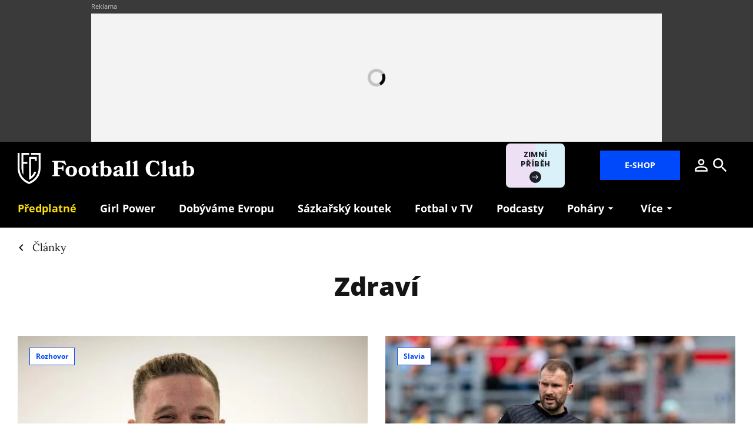

--- FILE ---
content_type: text/html; charset=utf-8
request_url: https://www.footballclub.cz/tema/zdravi
body_size: 14135
content:
<!DOCTYPE html><html lang="cs"><head><meta content="text/html; charset=UTF-8" http-equiv="Content-Type" /><meta charset="utf-8" /><meta content="IE=edge,chrome=1" http-equiv="X-UA-Compatible" /><meta content="width=device-width, initial-scale=1, shrink-to-fit=no" name="viewport" /><title>Zdraví | Football Club</title><meta content="Podívejte se na články na téma Zdraví. Nejlepší čtení o fotbale na českém internetu v čerstvých perspektivách." name="description" /><link href="https://www.footballclub.cz/tema/zdravi" rel="canonical" /><meta content="Zdraví | Football Club" property="og:title" /><meta content="summary_large_image" name="twitter:card" /><meta content="@FootballClub_cz" name="twitter:site" /><meta content="Zdraví | Football Club" name="twitter:title" /><meta content="https://www.footballclub.cz/images/nextpagemedia/web/football_club/fb-share.png" name="twitter:image" /><meta content="Podívejte se na články na téma Zdraví. Nejlepší čtení o fotbale na českém internetu v čerstvých perspektivách." property="og:description" /><meta content="Podívejte se na články na téma Zdraví. Nejlepší čtení o fotbale na českém internetu v čerstvých perspektivách." name="twitter:description" /><meta content="www.footballclub.cz" property="og:site_name" /><meta content="https://www.footballclub.cz/tema/zdravi" property="og:url" /><meta content="https://www.footballclub.cz/images/nextpagemedia/web/football_club/fb-share.png" property="og:image" /><meta content="1200" property="og:image:width" /><meta content="630" property="og:image:height" /><meta content="no-cache" name="turbolinks-cache-control" /><meta name="csrf-param" content="authenticity_token" />
<meta name="csrf-token" content="VabnxsvEnvYa-aCCyV7TT3D-RHJV32Mr8jHE8kSYaIOwaG1fOAjpzbCbkZ33ztFa8sKR4ExkJr5oJezOUhkUWw" /><meta name="action-cable-url" content="/cable" /><link rel="stylesheet" href="/assets/nextpagemedia/web/football_club/application-ac9c9d2f7a69796059c5015f0006db81eaa7951059723fa9ef9019560b7f466d.css" media="all" data-turbolinks-track="reload" /><script src="/assets/nextpagemedia/web/football_club/application-459556eeb9a67157e185a727affa5e944c157a59f9020c6366f35a9e949d7ca2.js" data-turbolinks-track="reload" defer="defer"></script><link href="/favicons/nextpagemedia/web/football_club/apple-touch-icon.png" rel="apple-touch-icon" sizes="180x180" /><link href="/favicons/nextpagemedia/web/football_club/favicon-32x32.png" rel="icon" sizes="32x32" type="image/png" /><link href="/favicons/nextpagemedia/web/football_club/favicon-16x16.png" rel="icon" sizes="16x16" type="image/png" /><link href="/favicons/nextpagemedia/web/football_club/site.webmanifest" rel="manifest" /><link color="#5bbad5" href="/favicons/nextpagemedia/web/football_club/safari-pinned-tab.svg" rel="mask-icon" /><link href="/favicons/nextpagemedia/web/football_club/favicon.ico" rel="shortcut icon" /><script defer="" src="https://cdn.onesignal.com/sdks/web/v16/OneSignalSDK.page.js"></script><script>window.OneSignalDeferred = window.OneSignalDeferred || []
OneSignalDeferred.push(async function(OneSignal) {
  await OneSignal.init({ appId: "722ce44d-1ead-4fda-94c6-ff4fd219258e" })
})</script><script>window.Nextpagemedia = window.Nextpagemedia || {};
window.Nextpagemedia.Ui = window.Nextpagemedia.Ui || {};
window.Nextpagemedia.Ui.Icon = window.Nextpagemedia.Ui.Icon || {};
window.Nextpagemedia.Ui.Icon.svgSpritePath = "/assets/svg_sprite_regular-02406cf84477a77c7b6f84d33a1db29af429c5748558da22388aca8381d6f71d.svg";
window.Nextpagemedia.Ui.Icon.defaultSizes = {"alert":{"width":24,"height":24},"apple_podcast":{"width":512,"height":512},"arrow_drop_down":{"width":24,"height":24},"arrow_forward":{"width":24,"height":24},"at_sign":{"width":24,"height":24},"audio_playing":{"width":24,"height":24},"check":{"width":24,"height":24},"check_circle":{"width":24,"height":24},"chevron_down":{"width":24,"height":24},"chevron_right":{"width":24,"height":24},"close":{"width":24,"height":24},"close_full_screen":{"width":14,"height":14},"content_copy":{"width":24,"height":24},"facebook":{"width":32,"height":32},"fast_forward":{"width":24,"height":24},"fast_rewind":{"width":24,"height":24},"file":{"width":24,"height":24},"flame":{"width":24,"height":24},"full_screen":{"width":14,"height":14},"gallery_arrow":{"width":15,"height":24},"help_circle":{"width":24,"height":24},"info":{"width":24,"height":24},"instagram":{"width":28,"height":32},"linkedin":{"width":28,"height":32},"lock":{"width":56,"height":56},"mail":{"width":24,"height":24},"map":{"width":18,"height":18},"messenger":{"width":512,"height":512},"open_in_new":{"width":24,"height":24},"paywall_title_lock":{"width":18,"height":24},"paywall_title_lock_football_club":{"width":18,"height":24},"paywall_title_lock_heroine":{"width":20,"height":18.97},"pdf":{"width":24,"height":24},"pinterest":{"width":31,"height":32},"player_pause":{"width":24,"height":24},"player_play":{"width":24,"height":24},"plus_box_multiple":{"width":56,"height":56},"podcasts_applepodcast":{"width":512,"height":512},"podcasts_spotify":{"width":24,"height":24},"product_tips_arrow":{"width":12,"height":12},"rating_minus":{"width":38,"height":38},"rating_plus":{"width":38,"height":38},"ribbon_best_offer":{"width":16,"height":17},"ribbon_discounted":{"width":25,"height":25},"ribbon_gift":{"width":24,"height":24},"search":{"width":24,"height":24},"share":{"width":24,"height":24},"sign_out":{"width":18,"height":18},"thumbnails":{"width":17,"height":13},"tiktok":{"width":32,"height":32},"twitter":{"width":32,"height":32},"user":{"width":24,"height":24},"warning":{"width":24,"height":24},"youtube":{"width":36,"height":32},"zoom_in":{"width":24,"height":24},"zoom_out":{"width":24,"height":24}};</script><link rel="preload" href="/fonts/OpenSans-Bold.woff2" as="font" type="font/woff2" crossorigin="anonymous"><link rel="preload" href="/fonts/OpenSans-ExtraBold.woff2" as="font" type="font/woff2" crossorigin="anonymous"><link rel="preload" href="/fonts/Lora-Bold.woff2" as="font" type="font/woff2" crossorigin="anonymous"><link rel="preload" href="/fonts/Lora-Regular.woff2" as="font" type="font/woff2" crossorigin="anonymous"><link rel="preload" href="/fonts/Lora-SemiBold.woff2" as="font" type="font/woff2" crossorigin="anonymous"><script>
  // nextpagemedia gtm data layer
  window.dataLayer = window.dataLayer || [];
  window.dataLayer.push({"event":"page_view","site":"NextPageMedia.cz","platform":"web","language":"cs","currency":"CZK","user":{"type":"Anonymous","id":"b38441721413e5de689559e88aded192"},"page":{"type":"topic","title":"Zdraví","url":"/tema/zdravi","section":"E-shop/Magazine","categories":[],"paywall":"free","ads":"served"}});
  if (document.currentScript && document.currentScript.innerText.indexOf('nextpagemedia gtm data layer') !== -1) { document.currentScript.parentElement.removeChild(document.currentScript) }
</script>




<!-- Google Tag Manager -->
<script>(function(w,d,s,l,i){w[l]=w[l]||[];w[l].push({'gtm.start':
new Date().getTime(),event:'gtm.js'});var f=d.getElementsByTagName(s)[0],
j=d.createElement(s),dl=l!='dataLayer'?'&l='+l:'';j.async=true;j.src=
'https://www.googletagmanager.com/gtm.js?id='+i+dl;f.parentNode.insertBefore(j,f);
})(window,document,'script','dataLayer','GTM-KKWQQSV');</script>
<!-- End Google Tag Manager -->
<script async="" defer="" src="https://challenges.cloudflare.com/turnstile/v0/api.js?render=explicit&amp;onload=onloadTurnstileCallback"></script><script>window.turnstileSiteKey = "0x4AAAAAAAkIOd5nLLO1Nku8";</script><script async="" src="https://securepubads.g.doubleclick.net/tag/js/gpt.js"></script><script>window.Nextpagemedia = window.Nextpagemedia || {};
window.Nextpagemedia.Ads = window.Nextpagemedia.Ads || {};
window.Nextpagemedia.Ads.seznamAds = false;
window.Nextpagemedia.Ads.testTargeting = false;</script><script async="" crossorigin="anonymous" src="https://pagead2.googlesyndication.com/pagead/js/adsbygoogle.js?client=ca-pub-4266016622086354"></script><script>window.Nextpagemedia.Caroda = window.Nextpagemedia.Caroda || {};
window.Nextpagemedia.Caroda.enabled = true;</script><script async="" crossorigin="anonymous" data-turbolinks-action="replace" src="https://publisher.caroda.io/videoPlayer/caroda.min.js?vcid=vczb92ef8af3bdd8d&ctok=0e08e3523042476366646da4e6a1"></script><script async="" src="https://cdn.performax.cz/yi/adsbypx/px_autoads.js"></script></head><body class="n-body"><script type="application/ld+json">{"@context":"https://schema.org","@type":"BreadcrumbList","itemListElement":[{"@type":"ListItem","position":1,"name":"Football Club","item":"https://www.footballclub.cz/"},{"@type":"ListItem","position":2,"name":"Články","item":"https://www.footballclub.cz/clanky"},{"@type":"ListItem","position":3,"name":"Zdraví","item":"https://www.footballclub.cz/tema/zdravi"}]}</script><script>window.Nextpagemedia = window.Nextpagemedia || {};
window.Nextpagemedia.Ads = window.Nextpagemedia.Ads || {};
window.Nextpagemedia.Ads.testTargeting = false;
delete window.Nextpagemedia.Ads.customTargeting;</script><!-- Google Tag Manager (noscript) -->
<noscript><iframe src="https://www.googletagmanager.com/ns.html?id=GTM-KKWQQSV"
height="0" width="0" style="display:none;visibility:hidden"></iframe></noscript>
<!-- End Google Tag Manager (noscript) -->
<script>window.nextpagemediaFootballclubCurrentMenuCategorySlug = null;</script><div class="n-ads-leaderboard n-ads-banner-parent"><div class="n-ads-leaderboard__inner"><!-- /156367270/football_club_cz_970x210 --><div class="n-ads-banner n-ads-banner--label n-ads-banner--automatic n-ads-banner--seznam n-ads-banner--google" data-id="div-gpt-ad-1656505625261-0" data-mapping="[[[0, 0], [970, 210]]]" data-size="[970, 210]" data-slot="/156367270/football_club_cz_970x210" id="div-gpt-ad-1656505625261-0" style="min-width: 970px; min-height: 90px;"><span class="folio-loader n-ads-banner__loader"></span></div></div></div><input class="n-ui-header__menu-input" hidden="" id="n-ui-header__menu-input" type="checkbox" /><div class="n-ui-header n-ui-header--football-club n-ui-header--product-tips-banner"><div class="container-fluid"><div class="n-ui-header__inner"><div class="n-ui-header__top"><div class="n-ui-header__top-logo"><a class="n-ui-header__logo-football-club" href="/"><img alt="Football Club logo" class="n-ui-header__logo-football-club-symbol" height="53" src="/images/nextpagemedia/web/football_club/footballclub-logo-symbol.svg" width="39" /><img alt="Football Club" class="n-ui-header__logo-football-club-text" height="27" src="/images/nextpagemedia/web/football_club/footballclub-logo-text.svg" width="241" /></a></div><div class="n-ui-header__right"><div class="n-ui-header__subscription-btn"><a class="n-ui-subscription-btn n-ui-subscription-btn--responsive n-ui-subscription-btn--football-club" href="https://eshop.nextpagemedia.cz/kategorie/football-club" referrerpolicy="unsafe-url"><span class="btn n-ui-subscription-btn__btn btn-primary">E-shop</span></a></div><div class="n-ui-header__product-tips-banner"><a class="n-product-tips-header-banner" href="https://www.penize.cz/nadilka" target="_blank">Zimní příběh<span class="n-product-tips-header-banner__arrow"><svg class="n-ui-icon n-ui-icon--product_tips_arrow" style="width: 12px; height: 12px" viewBox="0 0 12 12"><use xlink:href="/assets/svg_sprite_regular-02406cf84477a77c7b6f84d33a1db29af429c5748558da22388aca8381d6f71d.svg#product_tips_arrow"></use></svg></span></a></div><a class="n-ui-header__user n-ui-header__user--mobile" rel="nofollow" href="/users/comeback?to=%2Fusers%2Fsign_in"><svg class="n-ui-icon n-ui-icon--user n-ui-header__user-ico" style="width: auto; height: 32px" viewBox="0 0 24 24"><use xlink:href="/assets/svg_sprite_regular-02406cf84477a77c7b6f84d33a1db29af429c5748558da22388aca8381d6f71d.svg#user"></use></svg></a><div class="n-ui-header-search"><a class="n-ui-header-search__a" href="/search"><svg class="n-ui-icon n-ui-icon--search" style="width: auto; height: 32px" viewBox="0 0 24 24"><use xlink:href="/assets/svg_sprite_regular-02406cf84477a77c7b6f84d33a1db29af429c5748558da22388aca8381d6f71d.svg#search"></use></svg></a><form class="simple_form n-ui-header-search__form" novalidate="novalidate" action="/search" accept-charset="UTF-8" method="get"><input class="form-control string required n-ui-header-search__input" placeholder="Hledaný výraz" autocomplete="off" data-autocomplete-url="/search/autocomplete" type="text" name="q" /><div class="n-ui-header-search__autocomplete"><div class="n-ui-header-search__autocomplete-results"></div><span class="folio-loader n-ui-header-search__loader"></span></div></form><div class="n-ui-header-search__overlay"></div><span class="n-ui-header-search__mq"></span></div><label class="n-ui-header__menu-toggle" for="n-ui-header__menu-input"><div class="n-ui-header__menu-toggle-inner"><span class="n-ui-header__menu-toggle-span n-ui-header__menu-toggle-span--1"></span><span class="n-ui-header__menu-toggle-span n-ui-header__menu-toggle-span--2"></span><span class="n-ui-header__menu-toggle-span n-ui-header__menu-toggle-span--3"></span><span class="n-ui-header__menu-toggle-span n-ui-header__menu-toggle-span--4"></span></div></label></div></div><div class="n-ui-header__menu"><div class="n-ui-menu n-ui-menu--theme-dark n-ui-menu--3"><ul class="n-ui-menu__ul"><li class="n-ui-menu__li n-ui-menu__li--style-yellow"><a class="n-ui-menu__a" data-n-w-fc-category-slug="predplatne-webu" href="/predplatne-webu"><span class="n-ui-menu__span">Předplatné</span></a></li><li class="n-ui-menu__li n-ui-menu__li--style-default"><a class="n-ui-menu__a" href="/tema/girl-power"><span class="n-ui-menu__span">Girl Power</span></a></li><li class="n-ui-menu__li n-ui-menu__li--style-default"><a class="n-ui-menu__a" href="https://www.dobyvameevropu.cz/" target="_blank"><span class="n-ui-menu__span">Dobýváme Evropu</span></a></li><li class="n-ui-menu__li n-ui-menu__li--style-default"><a class="n-ui-menu__a" href="/tema/sazkarsky-koutek"><span class="n-ui-menu__span">Sázkařský koutek</span></a></li><li class="n-ui-menu__li n-ui-menu__li--style-default"><a class="n-ui-menu__a" href="/tema/televize"><span class="n-ui-menu__span">Fotbal v&nbsp;TV</span></a></li><li class="n-ui-menu__li n-ui-menu__li--style-default"><a class="n-ui-menu__a" data-n-w-fc-category-slug="podcasty" href="/podcasty"><span class="n-ui-menu__span">Podcasty</span></a></li><li class="n-ui-menu__li n-ui-menu__li--style-default"><span class="n-ui-menu__a n-ui-menu__a--expandable"><span class="n-ui-menu__span">Poháry</span><svg class="n-ui-icon n-ui-icon--arrow_drop_down n-ui-menu__arrow" style="width: auto; height: 22px" viewBox="0 0 24 24"><use xlink:href="/assets/svg_sprite_regular-02406cf84477a77c7b6f84d33a1db29af429c5748558da22388aca8381d6f71d.svg#arrow_drop_down"></use></svg></span><ul class="n-ui-menu__children-ul"><li class="n-ui-menu__li n-ui-menu__li--style-default"><a class="n-ui-menu__a" href="/tema/liga-mistru"><span class="n-ui-menu__span">Liga mistrů</span></a></li><li class="n-ui-menu__li n-ui-menu__li--style-default"><a class="n-ui-menu__a" href="/tema/evropska-liga"><span class="n-ui-menu__span">Evropská liga</span></a></li><li class="n-ui-menu__li n-ui-menu__li--style-default"><a class="n-ui-menu__a" href="/tema/konferencni-liga"><span class="n-ui-menu__span">Konferenční liga</span></a></li><li class="n-ui-menu__li n-ui-menu__li--style-default"><a class="n-ui-menu__a" href="/tema/koeficienty"><span class="n-ui-menu__span">Koeficienty UEFA</span></a></li><li class="n-ui-menu__li n-ui-menu__li--style-default"><a class="n-ui-menu__a" href="https://www.dobyvameevropu.cz/"><span class="n-ui-menu__span">Seriál Dobýváme Evropu</span></a></li></ul></li><li class="n-ui-menu__li n-ui-menu__li--style-default"><span class="n-ui-menu__a n-ui-menu__a--expandable"><span class="n-ui-menu__span">Seriály</span><svg class="n-ui-icon n-ui-icon--arrow_drop_down n-ui-menu__arrow" style="width: auto; height: 22px" viewBox="0 0 24 24"><use xlink:href="/assets/svg_sprite_regular-02406cf84477a77c7b6f84d33a1db29af429c5748558da22388aca8381d6f71d.svg#arrow_drop_down"></use></svg></span><ul class="n-ui-menu__children-ul"><li class="n-ui-menu__li n-ui-menu__li--style-default"><a class="n-ui-menu__a" href="/tema/100leta"><span class="n-ui-menu__span">100letá</span></a></li><li class="n-ui-menu__li n-ui-menu__li--style-default"><a class="n-ui-menu__a" href="/tema/amateri"><span class="n-ui-menu__span">Amatéři</span></a></li><li class="n-ui-menu__li n-ui-menu__li--style-default"><a class="n-ui-menu__a" href="/tema/das-serial"><span class="n-ui-menu__span">Das Serial</span></a></li><li class="n-ui-menu__li n-ui-menu__li--style-default"><a class="n-ui-menu__a" href="https://www.dobyvameevropu.cz/"><span class="n-ui-menu__span">Dobýváme Evropu</span></a></li><li class="n-ui-menu__li n-ui-menu__li--style-default"><a class="n-ui-menu__a" href="https://www.footballclub.cz/fotbalove-pohadky-zdenka-folprechta"><span class="n-ui-menu__span">Fotbalové pohádky</span></a></li><li class="n-ui-menu__li n-ui-menu__li--style-default"><a class="n-ui-menu__a" href="/tema/fotbal-pomaha"><span class="n-ui-menu__span">Fotbal pomáhá</span></a></li><li class="n-ui-menu__li n-ui-menu__li--style-default"><a class="n-ui-menu__a" href="https://girlpower.footballclub.cz/" target="_blank"><span class="n-ui-menu__span">Girl Power</span></a></li><li class="n-ui-menu__li n-ui-menu__li--style-default"><a class="n-ui-menu__a" href="/tema/glosar-ludka-madla"><span class="n-ui-menu__span">Glosář Luďka Mádla</span></a></li><li class="n-ui-menu__li n-ui-menu__li--style-default"><a class="n-ui-menu__a" href="/tema/kopacky"><span class="n-ui-menu__span">Kopačky</span></a></li><li class="n-ui-menu__li n-ui-menu__li--style-default"><a class="n-ui-menu__a" href="/tema/primak"><span class="n-ui-menu__span">Přímák</span></a></li><li class="n-ui-menu__li n-ui-menu__li--style-default"><a class="n-ui-menu__a" href="/tema/zelena-je-trava"><span class="n-ui-menu__span">Zelená je tráva</span></a></li><li class="n-ui-menu__li n-ui-menu__li--style-default"><a class="n-ui-menu__a" href="/football-club-slavia"><span class="n-ui-menu__span">Football Club: Slavia</span></a></li></ul></li><li class="n-ui-menu__li n-ui-menu__li--more" hidden=""><span class="n-ui-menu__a">Více<svg class="n-ui-icon n-ui-icon--arrow_drop_down n-ui-menu__arrow" style="width: auto; height: 22px" viewBox="0 0 24 24"><use xlink:href="/assets/svg_sprite_regular-02406cf84477a77c7b6f84d33a1db29af429c5748558da22388aca8381d6f71d.svg#arrow_drop_down"></use></svg></span><ul class="n-ui-menu__children-ul"></ul></li></ul><span class="n-ui-menu__mq n-ui-menu__mq--mobile"></span><script>function markActiveLink3 () {
  var selector = ".n-ui-menu--3"
  var links = document.querySelectorAll(".n-ui-menu--3 .n-ui-menu__a")
  var target = null
  var href = window.location.href.split('?')[0]

  for (var i = 0; i < links.length; i++) {
    var link = links[i]

    if (link.href && link.href.split("?")[0] === href) {
      target = link
      break
    }

    if (window.nextpagemediaFootballclubCurrentMenuCategorySlug) {
      var slug = link.getAttribute("data-n-w-fc-category-slug")
      if (slug === window.nextpagemediaFootballclubCurrentMenuCategorySlug) {
        target = link
        break
      }
    }

    if (window.nextpagemediaOfficeCurrentMenuCategorySlug) {
      var slug = link.getAttribute("data-n-o-product-category-slug")
      if (slug === window.nextpagemediaOfficeCurrentMenuCategorySlug) {
        target = link
        break
      }
    }
  }

  if (target) {
    target.classList.add('n-ui-menu__a--active')

    if (target.closest) {
      var ul = target.closest('.n-ui-menu__children-ul')
      if (ul && ul.previousElementSibling && ul.previousElementSibling.classList.contains('n-ui-menu__a')) {
        ul.previousElementSibling.classList.add('n-ui-menu__a--active')
      }
    }
  }
}

markActiveLink3()</script></div></div></div></div></div><div class="n-ui-flash"></div><div class="n-layout-main"><div class="n-ui-breadcrumbs"><div class="container-fluid"><div class="n-ui-breadcrumbs__flex"><a class="n-ui-breadcrumbs__link n-with-icon" href="https://www.footballclub.cz/clanky"><svg class="n-ui-icon n-ui-icon--chevron_right n-ui-breadcrumbs__icon" style="width: auto; height: 24px" viewBox="0 0 24 24"><use xlink:href="/assets/svg_sprite_regular-02406cf84477a77c7b6f84d33a1db29af429c5748558da22388aca8381d6f71d.svg#chevron_right"></use></svg><span>Články</span></a></div></div></div><div class="n-categories-show-header"><div class="container-fluid"><div class="n-categories-show-header__inner"><h1 class="text-center">Zdraví</h1></div></div></div><div class="n-atoms"><div class="n-atom n-atom-articles-index"><div class="container-fluid"><h2></h2></div><div class="n-ui-article-card-list"><div class="container-fluid"><div class="n-ui-article-card-list__inner"><div class="n-ui-article-card n-ui-article-card--size-medium"><div class="n-ui-article-card__inner f-image-hover-zoom-wrap"><div class="n-ui-article-card__image-wrap"><div class="n-ui-article-card__image-width-wrap"><figure class="n-ui-image-with-tooltip mb-0"><div class="n-ui-image-with-tooltip__wrap" style="max-width: 645px"><div class="f-image f-image--hover-zoom n-ui-article-card__image" data-height="430" data-width="645" style="max-width: 645px;max-height: 430px"><picture class="f-image__picture"><source data-srcset="https://nextpagemedia.s3.amazonaws.com/nextpagemedia/production/files/2024/02/29/09/25/40/d55a40d4-cf60-4d58-b37f-4e26a8fe6ce7/profimedia-0801606206.webp 1x, https://nextpagemedia.s3.amazonaws.com/nextpagemedia/production/files/2024/02/29/09/25/40/7ebf271f-c7fc-4760-8984-d6929648b30a/profimedia-0801606206.webp 2x" type="image/webp" /><img alt="" class="f-image__img f-lazyload" data-alt="„Člověk přemýšlí, co mohlo být, ale zároveň musí být vděčný za to, co je. Nic nevrátím, nezměním.“ Lukáš Provod na ilustračním obrázku z jedné z předzápasových tiskových konferencích." data-src="https://nextpagemedia.s3.amazonaws.com/nextpagemedia/production/files/2024/02/29/09/25/39/56d84a15-532c-42ab-822c-6971c8903e41/profimedia-0801606206.jpg" data-srcset="https://nextpagemedia.s3.amazonaws.com/nextpagemedia/production/files/2024/02/29/09/25/39/56d84a15-532c-42ab-822c-6971c8903e41/profimedia-0801606206.jpg 1x, https://nextpagemedia.s3.amazonaws.com/nextpagemedia/production/files/2024/02/29/09/25/39/22c8a367-6e71-4f1e-9bb6-87268f90069d/profimedia-0801606206.jpg 2x" /></picture><span class="f-image__spacer" style="background-color: #C8BFB8;padding-top: 66.6667%;"></span></div></div></figure></div></div><div class="n-ui-article-card__content"><h3 class="n-ui-article-card__title"><a class="n-ui-article-card__title-a" href="/predplatne-webu/televizni-expert-byt-nechci-rika-provod-ukonci-ve-slavii-karieru"><span class="n-ui-article-card__title-span">Televizní expert být nechci, říká Provod. Ukončí ve Slavii kariéru?</span> <svg aria-label="Pouze pro předplatitele" class="n-ui-icon n-ui-icon--paywall_title_lock n-ui-article-card__title-paywall-lock" role="img" style="width: 18px; height: 24px" viewBox="0 0 18 24"><use xlink:href="/assets/svg_sprite_regular-02406cf84477a77c7b6f84d33a1db29af429c5748558da22388aca8381d6f71d.svg#paywall_title_lock"></use></svg></a></h3><p class="n-ui-article-card__perex">První ligu kopal sotva dva měsíce a&nbsp;už ho koupila Slavia. O&nbsp;pár týdnů později hrál Champions League. Měl namířeno do top zahraniční soutěže, na rok ho ale od fotbalu odstavilo zranění kolene. Jaké má ještě ambice a&nbsp;proč by nechtěl být televizním expertem? To Lukáš Provod, sedmadvacetiletý záložník Slavie, prozradil ve velkém rozhovoru pro FC.</p><div class="n-ui-article-card__authors-and-tag"><div class="n-ui-articles-tag n-ui-article-card__tag"><a class="n-ui-articles-tag__a btn btn-tag btn-sm" href="/tema/rozhovor">Rozhovor</a></div><div class="n-ui-article-card__authors"><div class="n-articles-card-meta"><div class="n-articles-card-meta__authors"><div class="n-ui-authors-links"><a class="n-ui-authors-links__link n-ui-article-card__authors-link" href="/clanky/autor/jan-pikous">Jan Pikous</a></div></div></div></div></div></div></div></div><div class="n-ui-article-card n-ui-article-card--size-medium"><div class="n-ui-article-card__inner f-image-hover-zoom-wrap"><div class="n-ui-article-card__image-wrap"><div class="n-ui-article-card__image-width-wrap"><figure class="n-ui-image-with-tooltip mb-0"><div class="n-ui-image-with-tooltip__wrap" style="max-width: 645px"><div class="f-image f-image--hover-zoom n-ui-article-card__image" data-height="430" data-width="645" style="max-width: 645px;max-height: 430px"><picture class="f-image__picture"><source data-srcset="https://nextpagemedia.s3.amazonaws.com/nextpagemedia/production/files/2024/01/26/09/59/19/a5309170-eeef-4618-8e77-43f592a8de92/profimedia-0793065898.webp 1x, https://nextpagemedia.s3.amazonaws.com/nextpagemedia/production/files/2024/01/26/09/59/19/74d36f7f-5a7a-44bc-9008-4f904752b9bf/profimedia-0793065898.webp 2x" type="image/webp" /><img alt="" class="f-image__img f-lazyload" data-alt="Ondřej Kolář" data-src="https://nextpagemedia.s3.amazonaws.com/nextpagemedia/production/files/2024/01/26/09/59/18/c3fb2690-4450-48d8-b56c-2cd3f693a21a/profimedia-0793065898.jpg" data-srcset="https://nextpagemedia.s3.amazonaws.com/nextpagemedia/production/files/2024/01/26/09/59/18/c3fb2690-4450-48d8-b56c-2cd3f693a21a/profimedia-0793065898.jpg 1x, https://nextpagemedia.s3.amazonaws.com/nextpagemedia/production/files/2024/01/26/09/59/18/2d566932-8fe3-40a2-b497-54c36cc6d001/profimedia-0793065898.jpg 2x" /></picture><span class="f-image__spacer" style="background-color: #7C7679;padding-top: 66.6667%;"></span></div></div></figure></div></div><div class="n-ui-article-card__content"><h3 class="n-ui-article-card__title"><a class="n-ui-article-card__title-a" href="/doma/pristi-pulrok-rozhodne-kolarovi-hrozi-konec-kariery-rika-tvrdik"><span class="n-ui-article-card__title-span">Příští půlrok rozhodne. Kolářovi hrozí konec kariéry, říká Tvrdík</span></a></h3><p class="n-ui-article-card__perex">Slavia překvapila, když na začátku ledna oznámila příchod Jindřicha Staňka. Vždyť má už dva reprezentační brankáře, divili se někteří. Šéf Slavie Jaroslav Tvrdík teď angažování Staňka vysvětlil i&nbsp;tím, že Ondřej Kolář má stále zdravotní trable po hrůzném faulu z&nbsp;Glasgow z&nbsp;března 2021.</p><div class="n-ui-article-card__authors-and-tag"><div class="n-ui-articles-tag n-ui-article-card__tag"><a class="n-ui-articles-tag__a btn btn-tag btn-sm" href="/tema/slavia-praha">Slavia</a></div><div class="n-ui-article-card__authors"><div class="n-articles-card-meta"><div class="n-articles-card-meta__authors"><div class="n-ui-authors-links"><a class="n-ui-authors-links__link n-ui-article-card__authors-link" href="/clanky/autor/jiri-hovorka">Jiří Hovorka</a></div></div></div></div></div></div></div></div><div class="n-ui-article-card-list__ad n-ui-article-card-list__ad--desktop n-ads-banner-parent"><!-- /156367270/football_club_cz_480x300 --><div class="n-ads-banner n-ads-banner--label n-ads-banner--automatic n-ads-banner--google" data-id="div-gpt-ad-1649851243257-0" data-mapping="[[[0, 0], [480, 300]]]" data-size="[480, 300]" data-slot="/156367270/football_club_cz_480x300" id="div-gpt-ad-1649851243257-0" style="min-width: 480px; min-height: 300px;"><span class="folio-loader n-ads-banner__loader"></span></div></div><div class="n-ui-article-card-list__ad n-ui-article-card-list__ad--mobile n-ads-banner-parent"><div class="n-ads-mobile-branding"><div class="n-ads-mobile-branding__banner-wrap"><!-- /156367270/FootballClub_CZ_768x1230_mob_branding --><div class="n-ads-mobile-branding__banner n-ads-banner n-ads-banner--no-label n-ads-banner--automatic n-ads-banner--google" data-id="div-gpt-ad-1700144690252-0" data-mapping="[[[0, 0], [[300, 600], [768, 1230]]], [[768, 500], [[300, 600], [768, 1230]]]]" data-size="[[300, 600], [768, 1230]]" data-slot="/156367270/FootballClub_CZ_768x1230_mob_branding" id="div-gpt-ad-1700144690252-0" style="min-width: 300px; min-height: 600px;"><span class="folio-loader n-ads-banner__loader"></span></div></div></div></div><div class="n-ui-article-card n-ui-article-card--size-small"><div class="n-ui-article-card__inner f-image-hover-zoom-wrap"><div class="n-ui-article-card__image-wrap"><div class="n-ui-article-card__image-width-wrap"><figure class="n-ui-image-with-tooltip mb-0"><div class="n-ui-image-with-tooltip__wrap" style="max-width: 420px"><div class="f-image f-image--hover-zoom n-ui-article-card__image" data-height="280" data-width="420" style="max-width: 420px;max-height: 280px"><picture class="f-image__picture"><source data-srcset="https://nextpagemedia.s3.amazonaws.com/nextpagemedia/production/files/2023/09/06/06/05/47/b0354448-13b0-4263-ad58-95514f316dcd/football-club_26_2.jpeg.webp 1x, https://nextpagemedia.s3.amazonaws.com/nextpagemedia/production/files/2023/09/06/06/05/48/e9e3d7e2-1d0d-4af0-83c3-2f62361dbbd9/football-club_26_2.jpeg.webp 2x" type="image/webp" /><img alt="" class="f-image__img f-lazyload" data-alt="Hlavní hrdinky 26. dílu FC podcastu: Eliška Sonntagová a Diana Bartovičová" data-src="https://nextpagemedia.s3.amazonaws.com/nextpagemedia/production/files/2023/09/06/06/05/46/502643a0-6f61-4be6-9a0f-52383c5ceb85/football-club_26_2.jpeg.jpg" data-srcset="https://nextpagemedia.s3.amazonaws.com/nextpagemedia/production/files/2023/09/06/06/05/46/502643a0-6f61-4be6-9a0f-52383c5ceb85/football-club_26_2.jpeg.jpg 1x, https://nextpagemedia.s3.amazonaws.com/nextpagemedia/production/files/2023/09/06/06/05/47/6ca4419d-08b1-4e0d-833d-bb0afa5636e4/football-club_26_2.jpeg.jpg 2x" /></picture><span class="f-image__spacer" style="background-color: #584B3A;padding-top: 66.6667%;"></span></div></div></figure></div></div><div class="n-ui-article-card__content"><h3 class="n-ui-article-card__title"><a class="n-ui-article-card__title-a" href="/podcasty/rivalita-penize-i-menstruacni-cyklus-kapitanky-prazskych-s-o-zenskem-fotbale"><span class="n-ui-article-card__title-span">Rivalita, peníze i&nbsp;menstruační cyklus. Kapitánky pražských S&nbsp;o&nbsp;ženském fotbale</span></a></h3><p class="n-ui-article-card__perex">Kapitánky Sparty a&nbsp;Slavie, Eliška Sonntagová a&nbsp;Diana Bartovičová, vyprávějí před prvním derby letošní sezony o&nbsp;vývoji ženského fotbalu v&nbsp;Česku, ambicích na zahraniční angažmá, ideálních fotbalových trenérech i&nbsp;rizicích zranění vrcholových hráček.</p><div class="n-ui-article-card__authors-and-tag"><div class="n-ui-articles-tag n-ui-article-card__tag"><a class="n-ui-articles-tag__a btn btn-tag btn-sm" href="/tema/girl-power-podcast">Girl Power podcast</a></div><div class="n-ui-article-card__authors"><div class="n-articles-card-meta"><div class="n-articles-card-meta__authors"><div class="n-ui-authors-links"><a class="n-ui-authors-links__link n-ui-article-card__authors-link" href="/clanky/autor/jan-peruska">Jan Pěruška</a></div></div></div></div></div></div></div></div><div class="n-ui-article-card n-ui-article-card--size-small"><div class="n-ui-article-card__inner f-image-hover-zoom-wrap"><div class="n-ui-article-card__image-wrap"><div class="n-ui-article-card__image-width-wrap"><figure class="n-ui-image-with-tooltip mb-0"><div class="n-ui-image-with-tooltip__wrap" style="max-width: 420px"><div class="f-image f-image--hover-zoom n-ui-article-card__image" data-height="280" data-width="420" style="max-width: 420px;max-height: 280px"><picture class="f-image__picture"><source data-srcset="https://nextpagemedia.s3.amazonaws.com/nextpagemedia/production/files/2023/08/21/11/05/08/08fe7806-a62e-49c4-b107-50b1265c7d78/football-club_25_2.jpeg.webp 1x, https://nextpagemedia.s3.amazonaws.com/nextpagemedia/production/files/2023/08/21/11/05/09/84f62fec-1b1c-4b77-bb67-df37b3fbfc61/football-club_25_2.jpeg.webp 2x" type="image/webp" /><img alt="" class="f-image__img f-lazyload" data-alt="Zdeněk Folprecht a Jan Rajnoch, hosté 25. dílu Football Club podcastu" data-src="https://nextpagemedia.s3.amazonaws.com/nextpagemedia/production/files/2023/08/21/11/05/08/7188478b-f3b2-4388-87a0-8b63f4bdde6f/football-club_25_2.jpeg.jpg" data-srcset="https://nextpagemedia.s3.amazonaws.com/nextpagemedia/production/files/2023/08/21/11/05/08/7188478b-f3b2-4388-87a0-8b63f4bdde6f/football-club_25_2.jpeg.jpg 1x, https://nextpagemedia.s3.amazonaws.com/nextpagemedia/production/files/2023/08/21/11/05/08/2476f874-7387-4f17-8331-c563f84d17b7/football-club_25_2.jpeg.jpg 2x" /></picture><span class="f-image__spacer" style="background-color: #35343A;padding-top: 66.6667%;"></span></div></div></figure></div></div><div class="n-ui-article-card__content"><h3 class="n-ui-article-card__title"><a class="n-ui-article-card__title-a" href="/podcasty/zraneni-deprese-a-neustaly-boj-s-hlavou-jan-rajnoch-a-zdenek-folprecht-o-uskalich-profifotbalu"><span class="n-ui-article-card__title-span">Zranění, deprese a&nbsp;neustálý boj s&nbsp;hlavou. Jan Rajnoch a&nbsp;Zdeněk Folprecht o&nbsp;úskalích profifotbalu</span></a></h3><p class="n-ui-article-card__perex">Profesionální fotbal je permanentní zkouška psychické odolnosti, ve které neuspěje každý. Bývalí fotbalisté Jan Rajnoch a&nbsp;Zdeněk Folprecht otevřeně hovoří o&nbsp;vzestupech a&nbsp;pádech jejich bohaté kariéry.</p><div class="n-ui-article-card__authors-and-tag"><div class="n-ui-articles-tag n-ui-article-card__tag"><a class="n-ui-articles-tag__a btn btn-tag btn-sm" href="/tema/podcast">Podcast</a></div><div class="n-ui-article-card__authors"><div class="n-articles-card-meta"><div class="n-articles-card-meta__authors"><div class="n-ui-authors-links"><a class="n-ui-authors-links__link n-ui-article-card__authors-link" href="/clanky/autor/jan-peruska">Jan Pěruška</a></div></div></div></div></div></div></div></div><div class="n-ui-article-card n-ui-article-card--size-small"><div class="n-ui-article-card__inner f-image-hover-zoom-wrap"><div class="n-ui-article-card__image-wrap"><div class="n-ui-article-card__image-width-wrap"><figure class="n-ui-image-with-tooltip mb-0"><div class="n-ui-image-with-tooltip__wrap" style="max-width: 420px"><div class="f-image f-image--hover-zoom n-ui-article-card__image" data-height="280" data-width="420" style="max-width: 420px;max-height: 280px"><picture class="f-image__picture"><source data-srcset="https://nextpagemedia.s3.amazonaws.com/nextpagemedia/production/files/2023/03/08/11/59/56/32836fea-d55e-4c0c-83ba-800048260632/nr_fc_nove-cislo_web.webp 1x, https://nextpagemedia.s3.amazonaws.com/nextpagemedia/production/files/2023/03/08/11/59/56/ce447244-a137-438c-8041-b2ca376bc507/nr_fc_nove-cislo_web.webp 2x" type="image/webp" /><img alt="" class="f-image__img f-lazyload" data-alt="Vychází 24. číslo čtvrtletníku Football Club s už tradiční obálkou od Ilony Polanski." data-src="https://nextpagemedia.s3.amazonaws.com/nextpagemedia/production/files/2023/03/08/11/59/55/6742e5a6-44de-42ba-ab5d-b0e76a755b27/nr_fc_nove-cislo_web.jpg" data-srcset="https://nextpagemedia.s3.amazonaws.com/nextpagemedia/production/files/2023/03/08/11/59/55/6742e5a6-44de-42ba-ab5d-b0e76a755b27/nr_fc_nove-cislo_web.jpg 1x, https://nextpagemedia.s3.amazonaws.com/nextpagemedia/production/files/2023/03/08/11/59/55/9aa90848-c8d2-48ca-bcd1-4ba298d6181f/nr_fc_nove-cislo_web.jpg 2x" /></picture><span class="f-image__spacer" style="background-color: #323693;padding-top: 66.6667%;"></span></div></div></figure></div></div><div class="n-ui-article-card__content"><h3 class="n-ui-article-card__title"><a class="n-ui-article-card__title-a" href="/casopis/mic-v-hlave-nove-cislo-ukazuje-ze-fotbalisti-nejsou-stroje"><span class="n-ui-article-card__title-span">Míč v&nbsp;hlavě. Nové číslo ukazuje, že fotbalisti nejsou stroje</span></a></h3><p class="n-ui-article-card__perex">Vychází 24. číslo čtvrtletníku Football Club, které má dvě hlavní témata – osamělost a&nbsp;umění. Úvodník a&nbsp;obsah nového čísla, které předplatitelům právě vyrazilo do schránek, vás navnadí ke čtení.</p><div class="n-ui-article-card__authors-and-tag"><div class="n-ui-articles-tag n-ui-article-card__tag"><a class="n-ui-articles-tag__a btn btn-tag btn-sm" href="/tema/zabava">Zábava</a></div><div class="n-ui-article-card__authors"><div class="n-articles-card-meta"><div class="n-articles-card-meta__authors"><div class="n-ui-authors-links"><a class="n-ui-authors-links__link n-ui-article-card__authors-link" href="/clanky/autor/ondrej-tuma">Ondřej Tůma</a></div></div></div></div></div></div></div></div><div class="n-ui-article-card-list__ad n-ui-article-card-list__ad--desktop n-ads-banner-parent"><!-- /156367270/Football_Club_CZ_480x300_druhy --><div class="n-ads-banner n-ads-banner--label n-ads-banner--automatic n-ads-banner--google" data-id="div-gpt-ad-1700143938885-0" data-mapping="[[[336, 280], [480, 300], [300, 250], [300, 300]]]" data-size="[[336, 280], [480, 300], [300, 250], [300, 300]]" data-slot="/156367270/Football_Club_CZ_480x300_druhy" id="div-gpt-ad-1700143938885-0" style="min-width: 300px; min-height: 250px;"><span class="folio-loader n-ads-banner__loader"></span></div></div><div class="n-ui-article-card-list__ad n-ui-article-card-list__ad--mobile n-ads-banner-parent"><!-- /156367270/Football_Club_CZ_300x300_mobile_druhy --><div class="n-ads-banner n-ads-banner--label n-ads-banner--automatic n-ads-banner--google" data-id="div-gpt-ad-1700145120823-0" data-mapping="[[[0, 0], [300, 300]]]" data-size="[[300, 300], [300, 250], [250, 250], [200, 200]]" data-slot="/156367270/Football_Club_CZ_300x300_mobile_druhy" id="div-gpt-ad-1700145120823-0" style="min-width: 200px; min-height: 200px;"><span class="folio-loader n-ads-banner__loader"></span></div></div><div class="n-ui-article-card n-ui-article-card--size-medium"><div class="n-ui-article-card__inner f-image-hover-zoom-wrap"><div class="n-ui-article-card__image-wrap"><div class="n-ui-article-card__image-width-wrap"><figure class="n-ui-image-with-tooltip mb-0"><div class="n-ui-image-with-tooltip__wrap" style="max-width: 645px"><div class="f-image f-image--hover-zoom n-ui-article-card__image" data-height="430" data-width="645" style="max-width: 645px;max-height: 430px"><picture class="f-image__picture"><source data-srcset="https://nextpagemedia.s3.amazonaws.com/nextpagemedia/production/files/2023/03/01/07/40/16/b3376ace-d947-4e37-9fb6-48cb11dc3cc6/profimedia-0717974820.webp 1x, https://nextpagemedia.s3.amazonaws.com/nextpagemedia/production/files/2023/03/01/07/40/16/77ddfcd9-889b-4915-9b22-20f44fa7e365/profimedia-0717974820.webp 2x" type="image/webp" /><img alt="" class="f-image__img f-lazyload" data-alt="Oceněný Luka Lochošvili v dresu italského Cremonese." data-src="https://nextpagemedia.s3.amazonaws.com/nextpagemedia/production/files/2023/03/01/07/40/15/7cadb846-afc3-4bea-8daa-056212c4d30a/profimedia-0717974820.jpg" data-srcset="https://nextpagemedia.s3.amazonaws.com/nextpagemedia/production/files/2023/03/01/07/40/15/7cadb846-afc3-4bea-8daa-056212c4d30a/profimedia-0717974820.jpg 1x, https://nextpagemedia.s3.amazonaws.com/nextpagemedia/production/files/2023/03/01/07/40/16/d40732b7-f046-4ebd-a6c2-abe3ac7e3483/profimedia-0717974820.jpg 2x" /></picture><span class="f-image__spacer" style="background-color: #656873;padding-top: 66.6667%;"></span></div></div></figure></div></div><div class="n-ui-article-card__content"><h3 class="n-ui-article-card__title"><a class="n-ui-article-card__title-a" href="/venku/video-zachranil-zivot-souperi-ted-byl-ocenen"><span class="n-ui-article-card__title-span">Video: Zachránil soupeři život, teď byl oceněn</span></a></h3><p class="n-ui-article-card__perex">Hra pokračovala, ale gruzínský obránce Luka Lochošvili na to nedbal. Viděl, že je jeden z&nbsp;hráčů soupeře ve velkých problémech a&nbsp;běžel mu pomoct.</p><div class="n-ui-article-card__authors-and-tag"><div class="n-ui-articles-tag n-ui-article-card__tag"><a class="n-ui-articles-tag__a btn btn-tag btn-sm" href="/tema/video">Video</a></div><div class="n-ui-article-card__authors"><div class="n-articles-card-meta"><div class="n-articles-card-meta__authors"><div class="n-ui-authors-links"><a class="n-ui-authors-links__link n-ui-article-card__authors-link" href="/clanky/autor/filip-potuzak">Filip Potužák</a></div></div></div></div></div></div></div></div><div class="n-ui-article-card n-ui-article-card--size-medium"><div class="n-ui-article-card__inner f-image-hover-zoom-wrap"><div class="n-ui-article-card__image-wrap"><div class="n-ui-article-card__image-width-wrap"><figure class="n-ui-image-with-tooltip mb-0"><div class="n-ui-image-with-tooltip__wrap" style="max-width: 645px"><div class="f-image f-image--hover-zoom n-ui-article-card__image" data-height="430" data-width="645" style="max-width: 645px;max-height: 430px"><picture class="f-image__picture"><source data-srcset="https://nextpagemedia.s3.amazonaws.com/nextpagemedia/production/files/2023/02/18/08/50/40/5cc7364d-faa1-436e-9a12-a2f0418e568d/marcel-gecov-finmag2921.webp 1x, https://nextpagemedia.s3.amazonaws.com/nextpagemedia/production/files/2023/02/18/08/50/41/13b36cd0-c584-409d-8c1d-9c2968fc16f0/marcel-gecov-finmag2921.webp 2x" type="image/webp" /><img alt="" class="f-image__img f-lazyload" data-alt="Marcel Gecov" data-src="https://nextpagemedia.s3.amazonaws.com/nextpagemedia/production/files/2023/02/18/08/50/39/3829cdf6-f73c-459e-b0ae-6c507338bd93/marcel-gecov-finmag2921.jpg" data-srcset="https://nextpagemedia.s3.amazonaws.com/nextpagemedia/production/files/2023/02/18/08/50/39/3829cdf6-f73c-459e-b0ae-6c507338bd93/marcel-gecov-finmag2921.jpg 1x, https://nextpagemedia.s3.amazonaws.com/nextpagemedia/production/files/2023/02/18/08/50/40/4e81ffa2-3a34-45d1-b1a2-82975b8e56d5/marcel-gecov-finmag2921.jpg 2x" /></picture><span class="f-image__spacer" style="background-color: #342F2B;padding-top: 66.6667%;"></span></div></div></figure></div></div><div class="n-ui-article-card__content"><h3 class="n-ui-article-card__title"><a class="n-ui-article-card__title-a" href="/doma/v-praze-vznikne-spickova-rehabilitacni-klinika-postavi-ji-byvali-reprezentanti"><span class="n-ui-article-card__title-span">V&nbsp;Praze vznikne špičková rehabilitační klinika, postaví ji bývalí reprezentanti</span></a></h3><p class="n-ui-article-card__perex">Marcel Gecov, Bořek Dočkal a&nbsp;Radim Vrbata. Dva bývalí reprezentanti ve fotbale a&nbsp;jeden v&nbsp;hokeji se pouští do nového byznysu. V&nbsp;pražských Holešovicích plánují otevřít novou špičkovou sportovně-rehabilitační kliniku.</p><div class="n-ui-article-card__authors-and-tag"><div class="n-ui-articles-tag n-ui-article-card__tag"><a class="n-ui-articles-tag__a btn btn-tag btn-sm" href="/tema/penize">Peníze</a></div><div class="n-ui-article-card__authors"><div class="n-articles-card-meta"><div class="n-articles-card-meta__authors"><div class="n-ui-authors-links"><a class="n-ui-authors-links__link n-ui-article-card__authors-link" href="/clanky/autor/petr-lukac">Petr Lukáč</a></div></div></div></div></div></div></div></div><div class="n-ui-article-card-list__ad n-ui-article-card-list__ad--desktop n-ads-banner-parent"><!-- /156367270/Football_Club_CZ_480x300_treti --><div class="n-ads-banner n-ads-banner--label n-ads-banner--automatic n-ads-banner--google" data-id="div-gpt-ad-1700144107501-0" data-mapping="[[[336, 280], [480, 300], [300, 250], [300, 300]]]" data-size="[[336, 280], [480, 300], [300, 250], [300, 300]]" data-slot="/156367270/Football_Club_CZ_480x300_treti" id="div-gpt-ad-1700144107501-0" style="min-width: 300px; min-height: 250px;"><span class="folio-loader n-ads-banner__loader"></span></div></div><div class="n-ui-article-card-list__ad n-ui-article-card-list__ad--mobile n-ads-banner-parent"><div class="n-ads-mobile-branding"><div class="n-ads-mobile-branding__banner-wrap"><!-- /156367270/FootballClub_CZ_768x1230_mob_branding_durhy --><div class="n-ads-mobile-branding__banner n-ads-banner n-ads-banner--no-label n-ads-banner--automatic n-ads-banner--google" data-id="div-gpt-ad-1701331516266-0" data-mapping="[[[0, 0], [[300, 600], [768, 1230]]], [[768, 500], [[300, 600], [768, 1230]]]]" data-size="[[300, 600], [768, 1230]]" data-slot="/156367270/FootballClub_CZ_768x1230_mob_branding_durhy" id="div-gpt-ad-1701331516266-0" style="min-width: 300px; min-height: 600px;"><span class="folio-loader n-ads-banner__loader"></span></div></div></div></div><div class="n-ui-article-card n-ui-article-card--size-small"><div class="n-ui-article-card__inner f-image-hover-zoom-wrap"><div class="n-ui-article-card__image-wrap"><div class="n-ui-article-card__image-width-wrap"><figure class="n-ui-image-with-tooltip mb-0"><div class="n-ui-image-with-tooltip__wrap" style="max-width: 420px"><div class="f-image f-image--hover-zoom n-ui-article-card__image" data-height="280" data-width="420" style="max-width: 420px;max-height: 280px"><picture class="f-image__picture"><source data-srcset="https://nextpagemedia.s3.amazonaws.com/nextpagemedia/production/files/2023/02/04/18/07/28/20b149f5-66b5-4e93-930b-d2afae8bf2d4/profimedia-0754049483.webp 1x, https://nextpagemedia.s3.amazonaws.com/nextpagemedia/production/files/2023/02/04/18/07/28/fae322bd-35a2-48f0-ace1-5827c43ea3c5/profimedia-0754049483.webp 2x" type="image/webp" /><img alt="" class="f-image__img f-lazyload" data-alt="Sébastien Haller má velkou radost z prvního gólu za Dortmund. Jude Bellingham ukazuje, kdo je mužem dnešního dne." data-src="https://nextpagemedia.s3.amazonaws.com/nextpagemedia/production/files/2023/02/04/18/07/27/361e913d-41dd-470b-a73f-5da06894c845/profimedia-0754049483.jpg" data-srcset="https://nextpagemedia.s3.amazonaws.com/nextpagemedia/production/files/2023/02/04/18/07/27/361e913d-41dd-470b-a73f-5da06894c845/profimedia-0754049483.jpg 1x, https://nextpagemedia.s3.amazonaws.com/nextpagemedia/production/files/2023/02/04/18/07/28/ffd479eb-6505-430f-b548-e4cd6ac15dd8/profimedia-0754049483.jpg 2x" /></picture><span class="f-image__spacer" style="background-color: #72612E;padding-top: 66.6667%;"></span></div></div></figure></div></div><div class="n-ui-article-card__content"><h3 class="n-ui-article-card__title"><a class="n-ui-article-card__title-a" href="/venku/gol-proti-rakovine-haller-vstrelil-prvni-branku-po-navratu"><span class="n-ui-article-card__title-span">Gól proti rakovině. Haller vstřelil první branku po návratu</span></a></h3><p class="n-ui-article-card__perex">Útočník dal první gól v&nbsp;dresu Borussie Dortmund zrovna v&nbsp;den, který je věnovaný boji proti rakovině. Sám se z&nbsp;něho teprve nedávno vrátil na hřiště. Žlutočerní vyhráli počtvrté v&nbsp;řadě. </p><div class="n-ui-article-card__authors-and-tag"><div class="n-ui-articles-tag n-ui-article-card__tag"><a class="n-ui-articles-tag__a btn btn-tag btn-sm" href="/tema/zpravy">Zprávy</a></div><div class="n-ui-article-card__authors"><div class="n-articles-card-meta"><div class="n-articles-card-meta__authors"><div class="n-ui-authors-links"><a class="n-ui-authors-links__link n-ui-article-card__authors-link" href="/clanky/autor/filip-potuzak">Filip Potužák</a></div></div></div></div></div></div></div></div><div class="n-ui-article-card n-ui-article-card--size-small"><div class="n-ui-article-card__inner f-image-hover-zoom-wrap"><div class="n-ui-article-card__image-wrap"><div class="n-ui-article-card__image-width-wrap"><figure class="n-ui-image-with-tooltip mb-0"><div class="n-ui-image-with-tooltip__wrap" style="max-width: 420px"><div class="f-image f-image--hover-zoom n-ui-article-card__image" data-height="280" data-width="420" style="max-width: 420px;max-height: 280px"><picture class="f-image__picture"><source data-srcset="https://nextpagemedia.s3.amazonaws.com/nextpagemedia/production/files/2023/01/05/10/03/22/528fed11-2fb4-4aee-a7c5-bfc70d52e857/pokorny.webp 1x, https://nextpagemedia.s3.amazonaws.com/nextpagemedia/production/files/2023/01/05/10/03/26/524a6b93-98a6-4f22-bf5d-7eb3b677d906/pokorny.webp 2x" type="image/webp" /><img alt="" class="f-image__img f-lazyload" data-alt="Nový život Lukáše Pokorného." data-src="https://nextpagemedia.s3.amazonaws.com/nextpagemedia/production/files/2023/01/05/10/03/22/2523857d-42e0-456c-af5b-e3bbdb896fe6/pokorny.jpg" data-srcset="https://nextpagemedia.s3.amazonaws.com/nextpagemedia/production/files/2023/01/05/10/03/22/2523857d-42e0-456c-af5b-e3bbdb896fe6/pokorny.jpg 1x, https://nextpagemedia.s3.amazonaws.com/nextpagemedia/production/files/2023/01/05/10/03/24/9d3bce02-32c0-4bdb-ab86-04276726405e/pokorny.jpg 2x" /></picture><span class="f-image__spacer" style="background-color: #1B1B1B;padding-top: 66.6667%;"></span></div></div></figure></div></div><div class="n-ui-article-card__content"><h3 class="n-ui-article-card__title"><a class="n-ui-article-card__title-a" href="/elektronicka-tuzka/z-fotbalu-vyhorel-ted-ma-posilovnu-konec-byl-osvobozujici-rika-pokorny"><span class="n-ui-article-card__title-span">Z&nbsp;fotbalu vyhořel, teď má posilovnu. Konec byl osvobozující, říká Pokorný</span> <svg aria-label="Pouze pro předplatitele" class="n-ui-icon n-ui-icon--paywall_title_lock n-ui-article-card__title-paywall-lock" role="img" style="width: 18px; height: 24px" viewBox="0 0 18 24"><use xlink:href="/assets/svg_sprite_regular-02406cf84477a77c7b6f84d33a1db29af429c5748558da22388aca8381d6f71d.svg#paywall_title_lock"></use></svg></a></h3><p class="n-ui-article-card__perex">Během pár let se dostal do francouzské ligy a&nbsp;reprezentace, ale pak přišel zlom. V&nbsp;kariéře ale i&nbsp;pro psychiku do té doby úspěšného sportovce. Přidala se zranění a&nbsp;tak z&nbsp;toho byl na konci roku 2021 překvapivý konec s&nbsp;fotbalem. Lukáš Pokorný nelituje, založil fitness centrum, kde radí i&nbsp;profesionálům.</p><div class="n-ui-article-card__authors-and-tag"><div class="n-ui-articles-tag n-ui-article-card__tag"><a class="n-ui-articles-tag__a btn btn-tag btn-sm" href="/tema/rozhovor">Rozhovor</a></div><div class="n-ui-article-card__authors"><div class="n-articles-card-meta"><div class="n-articles-card-meta__authors"><div class="n-ui-authors-links"><a class="n-ui-authors-links__link n-ui-article-card__authors-link" href="/clanky/autor/michael-durcak">Michael Durčák</a></div></div></div></div></div></div></div></div><div class="n-ui-article-card n-ui-article-card--size-small"><div class="n-ui-article-card__inner f-image-hover-zoom-wrap"><div class="n-ui-article-card__image-wrap"><div class="n-ui-article-card__image-width-wrap"><figure class="n-ui-image-with-tooltip mb-0"><div class="n-ui-image-with-tooltip__wrap" style="max-width: 420px"><div class="f-image f-image--hover-zoom n-ui-article-card__image" data-height="280" data-width="420" style="max-width: 420px;max-height: 280px"><picture class="f-image__picture"><source data-srcset="https://nextpagemedia.s3.amazonaws.com/nextpagemedia/production/files/2022/04/05/20/15/49/682640cc-f91c-4d0f-8e59-1c582f6c6cd2/shutterstock_1749714932.webp 1x, https://nextpagemedia.s3.amazonaws.com/nextpagemedia/production/files/2022/04/05/20/15/50/1980a756-99d1-44ac-8d84-2f79d5fe2fca/shutterstock_1749714932.webp 2x" type="image/webp" /><img alt="" class="f-image__img f-lazyload" data-alt="" data-src="https://nextpagemedia.s3.amazonaws.com/nextpagemedia/production/files/2022/04/05/20/15/48/38361cfb-1701-4cc0-abe0-fbdbe0d4fa41/shutterstock_1749714932.jpg" data-srcset="https://nextpagemedia.s3.amazonaws.com/nextpagemedia/production/files/2022/04/05/20/15/48/38361cfb-1701-4cc0-abe0-fbdbe0d4fa41/shutterstock_1749714932.jpg 1x, https://nextpagemedia.s3.amazonaws.com/nextpagemedia/production/files/2022/04/05/20/15/49/c0b4c317-1d03-49a5-b239-a94b02c07e46/shutterstock_1749714932.jpg 2x" /></picture><span class="f-image__spacer" style="background-color: #4B5B4B;padding-top: 66.6667%;"></span></div></div></figure></div></div><div class="n-ui-article-card__content"><h3 class="n-ui-article-card__title"><a class="n-ui-article-card__title-a" href="/venku/koronavirus-svlekl-kluby-do-naha-fotbal-prichazi-o-formu-i-miliardy"><span class="n-ui-article-card__title-span">Koronavirus svlékl kluby do naha. Fotbal přichází o&nbsp;formu i&nbsp;miliardy</span> <svg aria-label="Pouze pro předplatitele" class="n-ui-icon n-ui-icon--paywall_title_lock n-ui-article-card__title-paywall-lock" role="img" style="width: 18px; height: 24px" viewBox="0 0 18 24"><use xlink:href="/assets/svg_sprite_regular-02406cf84477a77c7b6f84d33a1db29af429c5748558da22388aca8381d6f71d.svg#paywall_title_lock"></use></svg></a></h3><p class="n-ui-article-card__perex">Pandemie koronaviru změnila i&nbsp;fungování profesionálního sportu. Zasáhla chudší týmy a&nbsp;do naha svlékla evropské velkokluby. Ukazuje se, kdo dokáže udržitelně hospodařit.</p><div class="n-ui-article-card__authors-and-tag"><div class="n-ui-articles-tag n-ui-article-card__tag"><a class="n-ui-articles-tag__a btn btn-tag btn-sm" href="/tema/zdravi">Zdraví</a></div><div class="n-ui-article-card__authors"><div class="n-articles-card-meta"><div class="n-articles-card-meta__authors"><div class="n-ui-authors-links"><a class="n-ui-authors-links__link n-ui-article-card__authors-link" href="/clanky/autor/michael-durcak">Michael Durčák</a></div></div></div></div></div></div></div></div></div></div></div><div class="mt-atom-lg"><div class="n-ui-pagy"><nav aria-label="pager" class="n-ui-pagy__nav" role="navigation"><span class="n-ui-pagy__page n-ui-pagy__page--with-ico n-ui-pagy__page--prev n-ui-pagy__page--disabled"><svg class="n-ui-icon n-ui-icon--fast_rewind" style="width: 24px; height: 24px" viewBox="0 0 24 24"><use xlink:href="/assets/svg_sprite_regular-02406cf84477a77c7b6f84d33a1db29af429c5748558da22388aca8381d6f71d.svg#fast_rewind"></use></svg></span><div class="n-ui-pagy__pages"><span class="n-ui-pagy__page n-ui-pagy__page--current">1</span><span class="n-ui-pagy__page"><a href="/tema/zdravi?page=2"   rel="next" >2</a></span></div><span class="n-ui-pagy__page n-ui-pagy__page--with-ico n-ui-pagy__page--next"><a href="/tema/zdravi?page=2"   rel="next" aria-label="next"><svg class="n-ui-icon n-ui-icon--fast_forward" style="width: 24px; height: 24px" viewBox="0 0 24 24"><use xlink:href="/assets/svg_sprite_regular-02406cf84477a77c7b6f84d33a1db29af429c5748558da22388aca8381d6f71d.svg#fast_forward"></use></svg></a></span></nav></div></div><div class="container-fluid text-center mt-atom-lg n-ads-banner-parent"><div class="n-atom-articles-index__after-ad n-atom-articles-index__after-ad--desktop"><!-- /156367270/football_club_cz_970x310 --><div class="n-ads-banner n-ads-banner--label n-ads-banner--automatic n-ads-banner--google" data-id="div-gpt-ad-1649849695279-0" data-mapping="[[[0, 0], [970, 310]]]" data-size="[970, 310]" data-slot="/156367270/football_club_cz_970x310" id="div-gpt-ad-1649849695279-0" style="min-width: 970px; min-height: 310px;"><span class="folio-loader n-ads-banner__loader"></span></div></div><div class="n-atom-articles-index__after-ad n-atom-articles-index__after-ad--mobile"><!-- /156367270/football_club_cz_300x300_mobile --><div class="n-ads-banner n-ads-banner--label n-ads-banner--automatic n-ads-banner--google" data-id="div-gpt-ad-1650549808581-0" data-mapping="[[[0, 0], [300, 300]]]" data-size="[[300, 300], [300, 250], [250, 250], [200, 200]]" data-slot="/156367270/football_club_cz_300x300_mobile" id="div-gpt-ad-1650549808581-0" style="min-width: 200px; min-height: 200px;"><span class="folio-loader n-ads-banner__loader"></span></div></div></div></div></div></div><div class="n-ui-footer folio-inversed-loader"><div class="container-fluid position-relative"><div class="n-ui-footer__top"><div class="n-ui-footer__top-newsletter" id="newsletter"><div class="n-ui-footer__title">Newsletter</div><div class="f-newsletter-subscriptions-form"><form class="simple_form f-newsletter-subscriptions-form__form" novalidate="novalidate" action="/newsletter_subscriptions" accept-charset="UTF-8" method="post"><input type="hidden" name="authenticity_token" value="AxoQwYTBrDm4VVmIlVkhugyRv401JgdRtDBdBh-9Okp1PRH5Zvcns6WWmL6z1x3pKBVQN1q3FgSg4eUCrGetgA" autocomplete="off" /><div class="position-relative"><div class="form-group email optional newsletter_subscription_email"><input class="form-control email optional f-newsletter-subscriptions-form__input" type="text" value="@" name="newsletter_subscription[email]" /></div><button class="f-newsletter-subscriptions-form__btn btn btn-primary" type="submit"><div class="f-newsletter-subscriptions-form__btn-inner"><svg class="f-newsletter-subscriptions-form__svg" height="24" viewBox="0 0 24 24" width="24" xmlns="http://www.w3.org/2000/svg"><path d="M0 0h24v24H0z" fill="none"></path><path d="M10 6L8.59 7.41 13.17 12l-4.58 4.59L10 18l6-6z" fill="currentColor"></path></svg></div></button><div class="f-newsletter-subscriptions-form__turnstile"></div></div><span class="folio-loader f-newsletter-subscriptions-form__loader"></span></form></div><div class="n-ui-disclaimer small">Odesláním registrace souhlasím se zpracováním svých osobních údajů pro účely zasílání Newsletteru a&nbsp;servisních kampaní a&nbsp;zároveň potvrzuji seznámení s&nbsp;<a href="/ochrana-osobnich-udaju">Podmínkami o&nbsp;zpracování osobních údajů</a> společností Next Page Media s.r.o. a&nbsp;Heroine s.r.o.</div></div><div class="n-ui-footer-social-links"><div class="n-ui-footer-social-links__title">Sledujte nás</div><div class="n-ui-footer-social-links__inner"><div class="n-ui-footer-social-links__links"><a class="n-ui-footer-social-links__link n-ui-footer-social-links__link--facebook" href="https://www.facebook.com/footballclubcz/" target="_blank"><svg class="n-ui-icon n-ui-icon--facebook n-ui-footer-social-links__ico" style="width: 32px; height: 32px" viewBox="0 0 32 32"><use xlink:href="/assets/svg_sprite_regular-02406cf84477a77c7b6f84d33a1db29af429c5748558da22388aca8381d6f71d.svg#facebook"></use></svg></a><a class="n-ui-footer-social-links__link n-ui-footer-social-links__link--twitter" href="https://twitter.com/FootballClub_cz" target="_blank"><svg class="n-ui-icon n-ui-icon--twitter n-ui-footer-social-links__ico" style="width: 32px; height: 32px" viewBox="0 0 32 32"><use xlink:href="/assets/svg_sprite_regular-02406cf84477a77c7b6f84d33a1db29af429c5748558da22388aca8381d6f71d.svg#twitter"></use></svg></a><a class="n-ui-footer-social-links__link n-ui-footer-social-links__link--instagram" href="https://www.instagram.com/footballclubcz/" target="_blank"><svg class="n-ui-icon n-ui-icon--instagram n-ui-footer-social-links__ico" style="width: 28px; height: 32px" viewBox="0 0 28 32"><use xlink:href="/assets/svg_sprite_regular-02406cf84477a77c7b6f84d33a1db29af429c5748558da22388aca8381d6f71d.svg#instagram"></use></svg></a><a class="n-ui-footer-social-links__link n-ui-footer-social-links__link--linkedin" href="https://www.linkedin.com/company/86161337/admin/" target="_blank"><svg class="n-ui-icon n-ui-icon--linkedin n-ui-footer-social-links__ico" style="width: 28px; height: 32px" viewBox="0 0 28 32"><use xlink:href="/assets/svg_sprite_regular-02406cf84477a77c7b6f84d33a1db29af429c5748558da22388aca8381d6f71d.svg#linkedin"></use></svg></a></div></div></div><a class="n-ui-footer__top-social-logo n-ui-footer__top-social-logo-football-club" href="/"><img alt="Football Club logo" class="n-ui-footer__top-social-logo-football-club-img" height="107" src="/images/nextpagemedia/web/football_club/footballclub-logo-symbol.svg" width="79" /></a><div class="n-ui-footer__menu n-underlined-links"><div class="n-ui-footer__menu-col"><div class="n-ui-footer__title"><span class="n-ui-footer__menu-main-span">O nás</span></div><ul class="n-ui-footer__menu-ul small"><li class="n-ui-footer__menu-li"><a class="n-ui-footer__menu-a" href="/football-club-nas-pribeh">Náš příběh</a></li><li class="n-ui-footer__menu-li"><a class="n-ui-footer__menu-a" href="https://nextpagemedia.cz/footballclub/o-nas" target="_blank">Redakce</a></li><li class="n-ui-footer__menu-li"><a class="n-ui-footer__menu-a" href="https://nextpagemedia.cz/kontakt" target="_blank">Kontakty</a></li><li class="n-ui-footer__menu-li"><a class="n-ui-footer__menu-a" href="/slovnik" target="_blank">Fotbalový slovník</a></li><li class="n-ui-footer__menu-li"><a class="n-ui-footer__menu-a" href="/rubriky" target="_blank">Rubriky a štítky</a></li><li class="n-ui-footer__menu-li"><a class="n-ui-footer__menu-a" href="https://www.footballclub.cz/fotbalove-pohadky-zdenka-folprechta" target="_blank">Fotbalové pohádky Zdeňka Folprechta</a></li></ul></div></div><div class="n-ui-footer__subscription-btn"><a class="n-ui-subscription-btn n-ui-subscription-btn--football-club" href="https://eshop.nextpagemedia.cz/kategorie/football-club" referrerpolicy="unsafe-url"><span class="btn n-ui-subscription-btn__btn btn-primary">E-shop</span></a></div></div><div class="n-ui-footer__bottom pt-g mt-g pb-h small n-underlined-links"><ul class="n-ui-footer__small-menu"><li class="n-ui-footer__small-menu-li"><a class="n-ui-footer__small-menu-a n-js-cpex-cookies-link" href="#cookies">Cookies</a></li><li class="n-ui-footer__small-menu-li"><a class="n-ui-footer__small-menu-a" href="/pravidla-pouzivani-portalu-footbalclub-cz">Pravidla</a></li><li class="n-ui-footer__small-menu-li"><a class="n-ui-footer__small-menu-a" href="https://eshop.nextpagemedia.cz/" target="_blank">E-shop - časopisy NextPageMedia</a></li><li class="n-ui-footer__small-menu-li"><a class="n-ui-footer__small-menu-a" href="https://www.heroine.cz/" target="_blank">Heroine.cz</a></li><li class="n-ui-footer__small-menu-li"><a class="n-ui-footer__small-menu-a" href="https://www.penize.cz/" target="_blank">Peníze.cz</a></li><li class="n-ui-footer__small-menu-li"><a class="n-ui-footer__small-menu-a" href="https://www.finmag.cz/" target="_blank">Finmag.cz</a></li><li class="n-ui-footer__small-menu-li"><a class="n-ui-footer__small-menu-a" href="https://www.peniaze.sk/" target="_blank">Peniaze.sk</a></li><li class="n-ui-footer__small-menu-li"><a class="n-ui-footer__small-menu-a" href="https://www.tiscali.cz/" target="_blank">Tiscali.cz</a></li><li class="n-ui-footer__small-menu-li"><a class="n-ui-footer__small-menu-a" href="https://www.profigamers.cz/" target="_blank">Profigamers</a></li><li class="n-ui-footer__small-menu-li"><a class="n-ui-footer__small-menu-a" href="https://www.footballclub.cz/pravidla-soutezi" target="_blank">Pravidla soutěží</a></li></ul><div class="mb-h mr-auto n-ui-footer__bottom-copyright mt-2 mt-xl-0">© 2026 NextPage Media, s.r.o. | ISSN 2694 - 7072</div><div class="n-ui-footer__signature ml-sm-g mt-4 mt-sm-0"><a target="_blank" class="sinfin-signature" title="Sinfin.digital – UX, web design, programování a kódování webových stránek a aplikací, autor open-source CMS Folio." href="https://sinfin.digital/"><span class="sinfin-signature__inner">sinfin.digital</span></a></div></div></div></div><div class="n-ads-desktop-popup-banner n-ads-desktop-popup-banner--loading n-ads-banner-parent" data-cookie-name="nextpagemediaDesktopPopupShownAt"><div class="n-ads-desktop-popup-banner__overlay"></div><div class="n-ads-desktop-popup-banner__inner"><!-- /156367270/football_club_cz_800x600_pop_up --><div class="n-ads-banner n-ads-banner--no-label n-ads-banner--automatic n-ads-banner--google" data-id="div-gpt-ad-1649851378622-0" data-mapping="[[[0, 0], [800, 600]]]" data-size="[800, 600]" data-slot="/156367270/football_club_cz_800x600_pop_up" id="div-gpt-ad-1649851378622-0" style="min-width: 800px; min-height: 600px;"><span class="folio-loader n-ads-banner__loader"></span></div><div class="n-ads-desktop-popup-banner__close"><svg class="n-ui-icon n-ui-icon--close n-ads-desktop-popup-banner__close-ico" style="width: 24px; height: 24px" viewBox="0 0 24 24"><use xlink:href="/assets/svg_sprite_regular-02406cf84477a77c7b6f84d33a1db29af429c5748558da22388aca8381d6f71d.svg#close"></use></svg></div><div class="n-ads-desktop-popup-banner__close-info font-family-headings">Popup se zavře za <span class="n-ads-desktop-popup-banner__close-info-value">8</span>s</div></div></div><div class="modal n-ui-modal f-sensitive-content-modal" role="dialog" tabindex="-1"><div class="modal-dialog n-ui-modal__dialog" role="document"><div class="modal-content n-ui-modal__content"><div class="modal-header n-ui-modal__header">Upozornění<button class="n-ui-modal__close" data-dismiss="modal" type="button"><svg class="n-ui-icon n-ui-icon--close" style="width: 24px; height: 24px" viewBox="0 0 24 24"><use xlink:href="/assets/svg_sprite_regular-02406cf84477a77c7b6f84d33a1db29af429c5748558da22388aca8381d6f71d.svg#close"></use></svg></button></div><div class="modal-body n-ui-modal__body"><p>Tato stránka obsahuje citlivý obsah, který je možné zobrazit až po ověření věku. Je Vám více než 18 let?</p></div><div class="modal-footer n-ui-modal__footer"><button class="btn btn-primary btn-xs-block f-sensitive-content-modal__footer-btn f-sensitive-content-modal__footer-btn--primary f-sensitive-content-modal__accept" type="button">Ano</button><button class="btn btn-secondary btn-xs-block f-sensitive-content-modal__footer-btn f-sensitive-content-modal__footer-btn--secondary" type="button" data-dismiss="modal">Ne</button></div></div></div></div><div class="modal n-ui-modal n-ui-confirmation-modal" role="dialog" tabindex="-1"><div class="modal-dialog n-ui-modal__dialog" role="document"><div class="modal-content n-ui-modal__content"><div class="modal-body n-ui-modal__body"><div class="mt-0 h3 n-ui-confirmation-modal__title"></div><div class="n-ui-confirmation-modal__text my-3"></div><div class="n-ui-confirmation-modal__buttons"><a class="mr-2 mt-2 n-ui-confirmation-modal__button n-ui-confirmation-modal__button--primary btn btn-primary btn-xs-block"></a><button class="mt-2 n-ui-confirmation-modal__button n-ui-confirmation-modal__button--secondary btn btn-secondary btn-xs-block" data-dismiss="modal" type="button">zpět</button></div><button class="n-ui-modal__close" data-dismiss="modal" type="button"><svg class="n-ui-icon n-ui-icon--close" style="width: 24px; height: 24px" viewBox="0 0 24 24"><use xlink:href="/assets/svg_sprite_regular-02406cf84477a77c7b6f84d33a1db29af429c5748558da22388aca8381d6f71d.svg#close"></use></svg></button></div></div></div></div><script async="" src="https://cdn.cpex.cz/cmp/v2/cpex-cmp.min.js"></script><!-- /156367270/FootballClub_Video_vignete_Performax --><div class="n-ads-banner n-ads-banner--no-label n-ads-banner--automatic n-ads-banner--google n-ads-banner--out-of-page" data-id="div-gpt-ad-1698928583587-0" data-mapping="[[[0, 0]]]" data-size="[[0, 0]]" data-slot="/156367270/FootballClub_Video_vignete_Performax" id="div-gpt-ad-1698928583587-0"></div><script defer src="https://static.cloudflareinsights.com/beacon.min.js/vcd15cbe7772f49c399c6a5babf22c1241717689176015" integrity="sha512-ZpsOmlRQV6y907TI0dKBHq9Md29nnaEIPlkf84rnaERnq6zvWvPUqr2ft8M1aS28oN72PdrCzSjY4U6VaAw1EQ==" data-cf-beacon='{"version":"2024.11.0","token":"70cb0b536f6d44c69ba2c3852de75751","r":1,"server_timing":{"name":{"cfCacheStatus":true,"cfEdge":true,"cfExtPri":true,"cfL4":true,"cfOrigin":true,"cfSpeedBrain":true},"location_startswith":null}}' crossorigin="anonymous"></script>
</body></html>